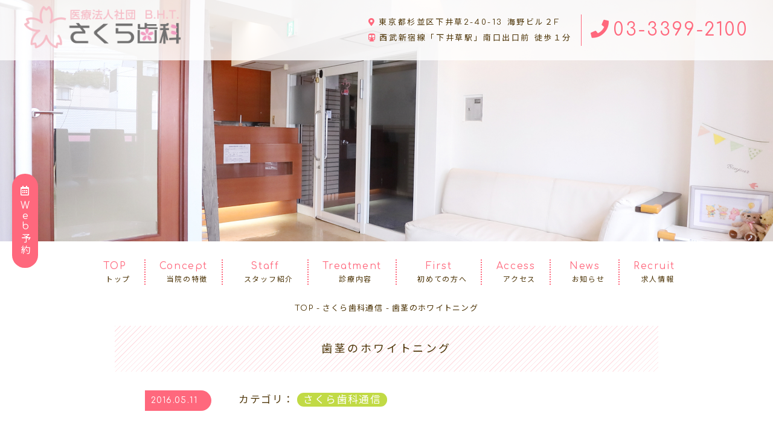

--- FILE ---
content_type: text/html; charset=UTF-8
request_url: https://www.sakura-sika.com/sakura/1634.html
body_size: 12782
content:
<!doctype html>
<html lang="ja"><!-- InstanceBegin template="/Templates/sub.dwt" codeOutsideHTMLIsLocked="false" -->
<head>
<!-- Google Tag Manager -->
<script>(function(w,d,s,l,i){w[l]=w[l]||[];w[l].push({'gtm.start':
new Date().getTime(),event:'gtm.js'});var f=d.getElementsByTagName(s)[0],
j=d.createElement(s),dl=l!='dataLayer'?'&l='+l:'';j.async=true;j.src=
'https://www.googletagmanager.com/gtm.js?id='+i+dl;f.parentNode.insertBefore(j,f);
})(window,document,'script','dataLayer','GTM-MCJGMH4');</script>
<!-- End Google Tag Manager -->
<meta charset="UTF-8">
	
<meta charset="UTF-8">
	
<meta charset="UTF-8">
        
	
<meta name="viewport"  content="width=device-width, initial-scale=1">
<!-- InstanceBeginEditable name="doctitle" -->
<title>医院ブログ| 【さくら歯科】下井草の痛くない歯医者・歯科</title>
<meta name="keywords" content="歯科医院,下井草駅,むし歯,歯周病治療,矯正歯科治療,インプラント治療,セラミック,審美歯科治療" />
<!-- InstanceEndEditable -->
<meta name="description" content="杉並区「下井草駅」徒歩１分。杉並区にお住まいの方々から、下井草駅を使うオフィスワーカーまで、様々な方々にご来院いただいております。">
<!-- OGP -->
<meta property="og:type" content="article">
<meta property="og:description" content="杉並区「下井草駅」徒歩１分。杉並区にお住まいの方々から、下井草駅を使うオフィスワーカーまで、様々な方々にご来院いただいております。">
<meta property="og:title" content="さくら歯科　下井草駅南口1分">
<meta property="og:url" content="https://www.sakura-sika.com">
<meta property="og:image" content="">
<meta property="og:site_name" content="さくら歯科　下井草駅南口1分">
<meta property="og:locale" content="ja_JP">
<!-- /OGP -->

<link rel="shortcut icon" href="https://www.sakura-sika.com/favicon.ico" type="image/vnd.microsoft.icon">
<link rel="icon" href="https://www.sakura-sika.com/favicon.ico" type="image/vnd.microsoft.icon">

<link rel="stylesheet" href="https://www.sakura-sika.com/css/reset.css">
<link rel="stylesheet" href="https://www.sakura-sika.com/css/style.css">
<link rel="stylesheet" href="https://www.sakura-sika.com/css/style_sp.css">
<link href="https://fonts.googleapis.com/css?family=Comfortaa|Noto+Sans+JP" rel="stylesheet">
<link rel="stylesheet" href="https://use.fontawesome.com/releases/v5.8.1/css/all.css" integrity="sha384-50oBUHEmvpQ+1lW4y57PTFmhCaXp0ML5d60M1M7uH2+nqUivzIebhndOJK28anvf" crossorigin="anonymous">

<script src="https://code.jquery.com/jquery-3.3.1.js"></script>
<script src="../js/smooth.js"></script>
<!-- InstanceBeginEditable name="head" -->
<!-- InstanceEndEditable -->
<!-- Global site tag (gtag.js) - Google Analytics -->
<script async src="https://www.googletagmanager.com/gtag/js?id=UA-132468840-6"></script>
<script>
  window.dataLayer = window.dataLayer || [];
  function gtag(){dataLayer.push(arguments);}
  gtag('js', new Date());

  gtag('config', 'UA-132468840-6');
  gtag('config', 'AW-758568833');
</script>
	
<script async src="https://s.yimg.jp/images/listing/tool/cv/ytag.js"></script>
<script>
window.yjDataLayer = window.yjDataLayer || [];
function ytag() { yjDataLayer.push(arguments); }
ytag({"type":"ycl_cookie"});
</script>
<meta name="google-site-verification" content="mAQ5Nbuo0YMy7HYtQPrSZNt_9xwdFiRX9p5Ie682194" />
	
<style>
	@media screen and (max-width: 599px) {
		.sub .block .photo {
			height: 210px;
		}	
	}
</style>

</head>

<body id="sub">
<!-- Google Tag Manager (noscript) -->
<noscript><iframe src="https://www.googletagmanager.com/ns.html?id=GTM-MCJGMH4"
height="0" width="0" style="display:none;visibility:hidden"></iframe></noscript>
<!-- End Google Tag Manager (noscript) -->
<header>
	<p class="logo"><a href="https://www.sakura-sika.com"><img src="https://www.sakura-sika.com/img/common/logo.png" alt="医療法人社団 B.H.T. さくら歯科" width="260"></a></p>
	<div class="info">
	<div class="access">
		<p><i class="fas fa-map-marker-alt"></i>東京都杉並区下井草2-40-13 海野ビル２F</p>
		<p><i class="fas fa-subway"></i>西武新宿線「下井草駅」南口出口前 徒歩１分</p>
	</div><!-- /access -->
	<p class="tel"><a href="tel:03-3399-2100"><i class="fas fa-phone"></i>03-3399-2100</a></p>
	</div><!-- /info -->
</header>
<!-- InstanceBeginEditable name="mv_img" -->
<div class="mv_sub"><img src="https://www.sakura-sika.com/img/top/mv_img04.jpg" alt=""></div>
<!-- /mv -->
<!-- InstanceEndEditable -->
<nav>
<input type="checkbox" id="gnav"><label for="gnav" class="sp"></label>
	<ul>
		<li><a href="https://www.sakura-sika.com/"><span>TOP</span>トップ</a></li>
		<li><a href="https://www.sakura-sika.com/features/index.html"><span>Concept</span>当院の特徴</a></li>
		<li><a href="https://www.sakura-sika.com/dr/index.html"><span>Staff</span>スタッフ紹介</a></li>
		<li><a href="https://www.sakura-sika.com/treatment/index.html"><span>Treatment</span>診療内容</a></li>
		<li><a href="https://www.sakura-sika.com/beginners_guide/index.html"><span>First</span>初めての方へ</a></li>
		<li><a href="https://www.sakura-sika.com/access/index.html"><span>Access</span>アクセス</a></li>
		<li><a href="https://www.sakura-sika.com/category/information"><span>News</span>お知らせ</a></li>
		<li><a href="https://www.sakura-sika.com/recruit/index.html"><span>Recruit</span>求人情報</a></li>
	</ul>
</nav>

<!-- /ぱんくず -->
<!-- InstanceBeginEditable name="main" -->
<ul class="breadcrumb">
     <!-- Breadcrumb NavXT 7.1.0 -->
<li><a property="item" typeof="WebPage" title="Go to 【さくら歯科】下井草の痛みに配慮した歯医者・歯科." href="https://www.sakura-sika.com" class="home" ><span property="name">TOP</span></a><meta property="position" content="1"></li><li><a property="item" typeof="WebPage" title="Go to the さくら歯科通信 category archives." href="https://www.sakura-sika.com/category/sakura" class="taxonomy category" ><span property="name">さくら歯科通信</span></a><meta property="position" content="2"></li><li class="post post-post current-item">歯茎のホワイトニング</li></ul>
<!-- /ぱんくず -->

<main class="sub">


			
				<div id="post-1634" class="post-1634 post type-post status-publish format-standard has-post-thumbnail hentry category-sakura">
					<h1 class="entry-title single">歯茎のホワイトニング</h1>
					<div class="h2_area nopl">

					

					

					<div class="entry-content">
						<div class="content information single-content">
						<span class="time">2016.05.11</span>
						<span class="cate-list">カテゴリ：<a href="https://www.sakura-sika.com/category/sakura" rel="category tag">さくら歯科通信</a></span>
						<p>杉並区下井草の顕微鏡歯科・予防歯科・未来型歯科：さくら歯科の吉村です。</p>
<p>今回は歯茎のホワイトニングについて、お話し致します。</p>
<p>術前<br />
<img decoding="async" src="https://sakura-sika.com/wp/wp-content/uploads/2016/05/795316b92fc766b0181f6fef074f03fa-320x320.png" alt="図1" width="320" height="320" class="alignnone size-medium wp-image-1635" srcset="https://www.sakura-sika.com/wp/wp-content/uploads/2016/05/795316b92fc766b0181f6fef074f03fa-320x320.png 320w, https://www.sakura-sika.com/wp/wp-content/uploads/2016/05/795316b92fc766b0181f6fef074f03fa-150x150.png 150w, https://www.sakura-sika.com/wp/wp-content/uploads/2016/05/795316b92fc766b0181f6fef074f03fa-1024x1024.png 1024w, https://www.sakura-sika.com/wp/wp-content/uploads/2016/05/795316b92fc766b0181f6fef074f03fa-300x300.png 300w, https://www.sakura-sika.com/wp/wp-content/uploads/2016/05/795316b92fc766b0181f6fef074f03fa-190x190.png 190w" sizes="(max-width: 320px) 100vw, 320px" /></p>
<p>術後<br />
<img decoding="async" loading="lazy" src="https://sakura-sika.com/wp/wp-content/uploads/2016/05/2b530e80c7d0de90885e285c5d798063-320x320.png" alt="図2" width="320" height="320" class="alignnone size-medium wp-image-1636" srcset="https://www.sakura-sika.com/wp/wp-content/uploads/2016/05/2b530e80c7d0de90885e285c5d798063-320x320.png 320w, https://www.sakura-sika.com/wp/wp-content/uploads/2016/05/2b530e80c7d0de90885e285c5d798063-150x150.png 150w, https://www.sakura-sika.com/wp/wp-content/uploads/2016/05/2b530e80c7d0de90885e285c5d798063-1024x1024.png 1024w, https://www.sakura-sika.com/wp/wp-content/uploads/2016/05/2b530e80c7d0de90885e285c5d798063-300x300.png 300w, https://www.sakura-sika.com/wp/wp-content/uploads/2016/05/2b530e80c7d0de90885e285c5d798063-190x190.png 190w" sizes="(max-width: 320px) 100vw, 320px" /></p>
<p>　笑顔が素敵な人は、歯だけでなく歯茎も魅力的です。しかし、人によっては歯茎が黒くなってしまう方もいらっしゃいます。<br />
　歯茎の黒ずみの原因は、メラニンによるもの、金属による着食がありますが、今回は、メラニンによるものに対しての治療方法をお伝えします。</p>
<p>大きく分けて3種類あります。<br />
レーザーによる方法<br />
麻酔をかけて、歯茎を削る方法<br />
薬剤を使用する方法</p>
<p>当院では、薬剤を使用する方法を用いて、良好な結果を得られております。この方法の特長は<br />
・特別な機械がいらないので、安価ですむこと<br />
・歯茎を削らなくても効果が得られること<br />
・痛みもほとんどなく、施術時間も短いこと<br />
が上げられます。</p>
<p>写真：歯医者さんを知ろう！！　クインテッセンス出版より改変</p>
												</div>
					</div><!-- .entry-content -->
					

					
					<p class="clear"></p>

					<div class="content information">

						<div id="nav-below" class="navigation">
							<div style="align: center;"><a href="https://www.sakura-sika.com/information/1630.html" rel="prev"><span class="meta-nav"><<</span> 改装をしました。</a> | <a href="https://www.sakura-sika.com/sakura/1674.html" rel="next">神経のない歯のホワイトニング <span class="meta-nav">>></span></a></div>
						</div><!-- #nav-below -->
					</div>
					
				</div>

				</div><!-- #post-## -->

				
				

				



</main>

<footer>
  <p class="logo"><img src="https://www.sakura-sika.com/img/common/logo.png" alt="医療法人社団 B.H.T. さくら歯科" width="280"></p>
	<section>
	<div class="hour">
		<table>
		<tr><th> </th><th>月</th><th>火</th><th>水</th><th>木</th><th>金</th><th>土</th><th>日</th><th>祝</th></tr>
		<tr><td>9:00〜13:00<br>14:00〜18:00</td><td>●</td><td>●</td><td>●</td><td>-</td><td>●</td><td>●</td><td>-</td><td>-</td></tr>
		</table>
		<p>※祝祭日のある週は、木曜日は診療</p>
	</div><!-- /hour -->
	
	<div class="info">
	<p class="tel"><a href="tel:03-3399-2100"><i class="fas fa-phone"></i>03-3399-2100</a><!--<span class="tel-note">※2025年2月より当院ではAI電話での対応になりました</span>--></p>
	<div class="access">
		<p><i class="fas fa-map-marker-alt"></i>東京都杉並区下井草2-40-13 海野ビル２F</p>
		<p><i class="fas fa-subway"></i>西武新宿線「下井草駅」南口出口前 徒歩１分</p>
	</div><!-- /access -->
	<p class="btn"><a href="https://goo.gl/maps/RwLoqBho4J8fhYW66" target="_blank">詳しい地図を見る</a></p>
	</div><!-- /info -->
	</section>
	
	<p class="copy">© 2019 Sakura Dental Clinic.</p>
	
	<div class="map">
	<iframe src="https://www.google.com/maps/embed?pb=!1m18!1m12!1m3!1d3239.106713292868!2d139.6224503155421!3d35.72359398018451!2m3!1f0!2f0!3f0!3m2!1i1024!2i768!4f5.1!3m3!1m2!1s0x6018edc3d64254d1%3A0xf2a53a5865dc07ae!2z44GV44GP44KJ5q2v56eR!5e0!3m2!1sja!2sjp!4v1558592924979!5m2!1sja!2sjp" width="100%" height="450" frameborder="0" style="border:0" allowfullscreen></iframe>
	</div><!-- /map -->
</footer>

<p class="pagetop"><a href="#"><i class="fas fa-chevron-up"></i></a></p>

<ul class="fix_menu">
	<li class="sp"><a href="tel:03-3399-2100"><i class="fas fa-phone"></i>TEL</a><!--<span class="tel-note">※2025年2月より当院ではAI電話での対応になりました</span>--></li>
	<li><a href="https://www.sakura-sika.com/reservation.html"><i class="far fa-calendar-alt"></i><span>Web</span>予約</a></li>
	<li class="sp"><a href="index.html"><i class="fas fa-map"></i>アクセス</a></li>
</ul>

</body>
<!-- InstanceEnd --></html>

--- FILE ---
content_type: text/css
request_url: https://www.sakura-sika.com/css/style.css
body_size: 29290
content:
@charset "UTF-8";
/* CSS Document */

html{font-size: 62.5%;
	font-family:'Comfortaa','Noto Sans JP', "游ゴシック体", YuGothic, "YuGothic M", "Hiragino Kaku Gothic ProN", "Hiragino Kaku Gothic Pro", "メイリオ", sans-serif;
	padding: 0;
	margin: 0;}

body{font-size:1em;
	color:#4e3508;
}

section,.content{
	width:900px;
	margin: 0 auto;}

main{display: block;}

a{color:#4e3508; 
	transition-duration: .3s;}

.sp{display: none;}

/*------

茶色:#4e3508;
ピンク：#ff687d;
黄緑:#c1da45;

------*/

.btn a{
	display: inline-block;
	min-width: 250px;
	font-size: 1.4rem;
	text-align: center;
	letter-spacing: 0.2em;
	background:#ff687d;
	border-radius: 100px;
	color: #fff;
	position: relative;
	padding:15px 20px;
	box-sizing: border-box;}

.btn a:before{
	content: "\f138";
	font-family: "Font Awesome 5 Free";
	font-weight: bold;
	position: absolute;
	top: 50%;
	left: 20px;
	transform: translateY(-50%);}

.btn a:hover{background: #4e3508;}


/*  header-------------------------------------*/
header{
	position: absolute;
	top: 0;
	left: 0;
	width: 100%;
	padding: 10px 40px;
	background: rgba(255,255,255,.8);
	display: flex;
	justify-content: space-between;
	z-index: 2;}

header .info{
	min-height: 80px;
	display: flex;
	align-items: center;}

header .info .access,
header .info .tel{display: inline-block;vertical-align: middle;}

header .info .access{
	font-size: 1.3em;
	line-height: 2;
	letter-spacing: 0.2em;
	padding-right: 15px;
	margin-right: 15px;
	border-right: 1px solid #ff687d;}
.info i{
	color: #ff687d;
	margin-right: 5px;
	transition-duration: .3s;}

.info .tel a{
	font-size: 3rem;
	color: #ff687d;
	letter-spacing: 0.1em;}

.info .tel a:hover{color:#4e3508;}
.info .tel a:hover i{color:#4e3508;}

/*  mv-------------------------------------*/
.mv{
	width: 100%;
	height: 660px;
	overflow: hidden;
	margin-bottom: 35px;
	position: relative;
	z-index: 0;}

.mv ul img{
	width: 100%;
	height: 100%;
	object-fit: cover;}

.mv_txt{
	position: absolute;
	right: 0;
	bottom: 10px;
	z-index: 1001;}

/*  nav-------------------------------------*/
nav{text-align: center;}
nav ul{
	width: 1000px;
	margin: auto;
	display: flex;
	justify-content: center;}

nav ul li{
	flex-grow: 1;
	display: inline-block;
	vertical-align: middle;
	font-size: 1.2em;
	letter-spacing: 0.14em;}

nav ul li:not(:last-child){border-right: 2px dotted #ff687d;}

nav ul li span{
	display: block;
	color: #ff687d;
	font-size: 1.3em;
	letter-spacing: 0.1em;
	margin-bottom: 3px;
	transition-duration: .3s;}

nav ul li a{
	display: block;
	padding: 1px 20px;}

nav ul li a:hover,
nav ul li a:hover span{color: #c1da45;}

nav input{display: none;}

/*  top-------------------------------------------------------------------------------------------------------*/
/*  info-------------------------------------*/
.top .info_box{
	display: flex;
	justify-content: space-between;
	padding: 80px 0;}
.top .info_box > div{width: calc(50% - 20px);}

.top .info_box h3{
	font-size: 1.8em;
	letter-spacing: 0.14em;
	margin-bottom: 20px;}
.top .info_box h3 i{
	color: #ff687d;
	margin-right: 3px;}

.hour table{
	color: #ff687d;
	font-size: 1.4rem;
	letter-spacing: 0.1em;
	background: #fff0f2;
	border-radius: 4px;}

.hour table th,
.hour table td{
	text-align: center;
	vertical-align: middle;
	padding: 10px;
	white-space: nowrap;}

.hour table td:first-child{line-height: 2;}

.hour table tr:first-child{border-bottom: 1px solid #fff;}
.hour table th:first-child,
.hour table td:first-child{border-right: 1px solid #fff;}

.hour table + p{
	margin-top: 10px; 
	font-size: 1.4rem;
	letter-spacing: 0.1em;}

.top .news_list{position: relative;}
.top .news_list ul{
	font-size: 1.4em;
	letter-spacing: 0.14em;
	margin-bottom: 20px;}

.top .news_list ul li{margin-bottom: 10px;}
.top .news_list ul li a{color:#ff687d;}

.top .news_list ul:not([class]) li a{
	display: block;
	overflow: hidden;
	width: 100%;
	white-space: nowrap;
	text-overflow: ellipsis;
}

.top .news_list ul li a:hover{color: #4e3508;}

.top .news_list ul span{
	display: inline-block;
	color: #fff;
	min-width: 110px;
	background:#ff687d;
	padding:3px 10px;
	border-radius: 0 50px 50px 0;
	margin-right: 10px;}

.top .news_list .readmore{
	position: absolute;
	top: 0;
	right: 0;}
.top .news_list .readmore a{
	font-size: 1.2em;
	letter-spacing: 0.14em;
	color:#ff687d;}
.top .news_list .readmore i{margin-right: 3px;}

.top .news_list .readmore a:hover{color:#4e3508;}

.top .news_list .other_cate li{
	width: calc(50% - 10px);
	display: inline-block;}
.top .news_list .other_cate li:first-child{margin-right: 13px;}

.top .news_list .other_cate li a{
	display: block;
	color: #fff;
	background: #c1da45;
	border-radius: 100px;
	text-align: center;
	padding: 10px;}

/*  concept-------------------------------------*/

.top .concept{
	position: relative;
	margin-bottom:80px;}

.top .concept > section{text-align: right;}

.top .concept .concept_box{
	position: relative;
	width: 70%;
	margin-left: auto;
	text-align: left;
	background: #fff;
	padding: 40px 0px 40px 60px;
	z-index: 2;}

.top .concept .concept_box .catch:before{
	display: inline-block;
	content: "";
	width: 72px;
	height:80.5px;
	background: url(../img/top/bg_ill01.png)no-repeat;
	background-size: 100%;
	position: absolute;
	right: 10px;
	top: 20px;}

.top .concept .catch{
	font-size: 3.2em;
	font-weight: bold;
	line-height: 1.75;
	letter-spacing: 0.2em;
	margin-bottom: 30px;
	color: #ff687d;
	position: relative;}

.top .concept .catch + p{
	text-align: justify;
	letter-spacing: 0.1em;
	line-height: 2;
	font-size: 1.4em;}

.top .concept_bg.para{
	width: 40%;
	height:550px;
	position: absolute !important;
	left: 0;
	top: 50%;
	transform: translateY(-50%);
	border-radius: 0 4px 4px 0;
	z-index: 0;
}

.top .concept_img{
	height: 500px;
	border-radius: 4px;
	margin-bottom: 60px;}


.top .concept_img_wrap{
	width: 900px;
	margin: auto;
	position: relative;
	z-index: 3;}
.top .concept_img_wrap:before,
.top .concept_img_wrap:after{
	display: inline-block;
	content: "";
	position: absolute;
	z-index: 3;}


.top .concept_img_wrap:before{
	width: 79px;
	height:101px;
	background: url(../img/top/bg_ill02.png)no-repeat;
	background-size: 100%;
	right: -10px;
	top: -20px;}
.top .concept_img_wrap:after{
	width: 73px;
	height:88.5px;
	background: url(../img/top/bg_ill03.png)no-repeat;
	background-size: 100%;
	left: -10px;
	bottom: -20px;}

.top .feature{
	background: linear-gradient(to bottom,#fff 20%,#c1da45 20%);
	padding-bottom: 60px;}
.top .feature_in{
	display: flex;
	flex-wrap: wrap;
	justify-content: space-around;
	margin-bottom: 20px;}
.top .feature_box{
	width: calc(100%/3 - 60px);
	text-align: center;
	margin-bottom: 20px;
}
.top .feature_box .img{
	width: 100%;
	height: 220px;
	border-radius: 4px;
	overflow: hidden;
	line-height: 0;
	margin-bottom: 10px;}
.top .feature_box img{
	width: 100%;
	height: 100%;
	object-fit: cover;}

.top .feature_box .txt{
	font-size: 1.8em;
	letter-spacing: 0.1em;
	white-space: nowrap;
	color: #fff;
	background: #c1da45;
}

.top .feature_txt{
	display: flex;
	justify-content: space-between;
	align-items: center;
}
.top .feature_txt > p:not([class]){
	font-size: 1.4em;
	color:#fff;
	line-height: 2;
	letter-spacing: 0.1em;
	text-align: justify;}

.top .feature_txt .btn{margin-left: 90px;}

.top .feature_txt .btn a{
	color: #ff687d;
	background: #fff;}

.top .feature_txt .btn a:hover{
	color: #fff;
	background: #4e3508;}

/*  treatment-------------------------------------*/

.top .treatment{padding: 80px 0;}

.treatment ul{
	display: flex;
	flex-wrap: wrap;
	justify-content: space-between;
	padding: 0 90px;
	margin-bottom: 30px;}

.treatment ul li{
	width: 140px;
	display: flex;
	flex-wrap: wrap;
	align-items: center;
	justify-content: center;
	margin: 20px;}

.treatment ul li a{
	display: block;
	width: 100%;
	padding: 20px 0 30px;
	background: #ff687d;
	border-radius: 4px;
	color: #fff;
	font-size: 1.4em;
	letter-spacing: 0.1em;
	text-align: center;}

.treatment ul li a img{
	display: block;
	margin: auto;}

.top .treatment .btn{text-align: center;}
.top .treatment .btn a{
	background: #fff;
	color: #ff687d;
	border: 3px solid #ff687d;}
.top .treatment .btn a:hover{
	color: #fff;
	background: #4e3508;
	border-color: #4e3508;}

.top h2{
	text-align: center;
	background: repeating-linear-gradient(-45deg,rgba(255,255,255,0),rgba(255,255,255,0) 5px,#ffe1e5 5px,#ffe1e5 6px);
	letter-spacing: 0.2em;
	font-size: 1.8rem;
	font-weight: normal;
	padding: 20px;
	margin-bottom: 30px;}

.top h2 span{
	display: block;
	color: #ff687d;
	font-size: 4rem;
	letter-spacing: 0.2em;}

/*  first-------------------------------------*/
.top .first{
	background:#fff7f8;
	padding: 40px 0px;}

.top .first section{
	padding: 0 120px;
	margin-bottom: 30px;}

.top .first section h3{
	background: #fff;
	text-align: center;
	font-size: 1.8em;
	font-weight: normal;
	letter-spacing: 0.1em;
	color:#ff687d;
	padding: 10px;
	margin-bottom: 40px;}

.top .first ul li{
	counter-increment: first;
	font-size: 1.6em;
	letter-spacing: 0.1em;
	color: #ff687d;
	display: flex;
	align-items: center;
	padding-bottom: 10px;
	margin-bottom: 10px;}

.top .first ul li:not(:last-child){border-bottom: 1px solid #ff687d;}

.top .first ul li:before{
	content: counter(first);
	display: inline-block;
	width: 50px;
	height: 50px;
	text-align: center;
	background:#ff687d;
	border-radius: 50px;
	color: #fff;
	font-size: 2.6rem;
	line-height: 1;
	letter-spacing: normal;
	padding: 13px 0 13px 14px;
	box-sizing: border-box;
	margin-right: 30px;}

.top .first ul li img{
	display: block;
	margin-left: auto;
	border-radius: 4px;}

.fee{
	width: 800px;
	border-radius: 4px;
	margin: auto;
	background: #ffa1ae;
	color: #fff;
	padding: 30px;
	display: flex;
	align-items: center;
	position: relative;}

.fee.reduction{
	width: 800px;
	border-radius: 4px;
	margin: auto;
	background: #ffa1ae;
	color: #fff;
	padding: 30px;
	display: block;
	align-items: center;
	position: relative;
	margin-bottom: 3vw;}

.fee.reduction h3 {
    padding: 10px;
}


.fee.reserve{
	width: 800px;
	border-radius: 4px;
	margin: auto;
	background: #c3d85e;
	color: #fff;
	padding: 30px;
	display: block;
	align-items: center;
	position: relative;
	margin-bottom: 3vw;}

.fee.reserve h3 {
    padding: 10px;
}


.fee:before,.fee:after{
	content: "";
	display: block;
	position: absolute;}

.fee:before{
	background: url(../img/top/bg_ill04.png) no-repeat;
	background-size: 100%;
	width: 50px;
	height: 50px;
	top: -10px;
	left: 3px;}
.fee:after{
	background: url(../img/top/bg_ill05.png) no-repeat;
	background-size: 100%;
	width: 27.5px;
	height: 27.5px;
	bottom: -5px;
	right: 10px;}

.fee h3{
	font-size: 1.8em;
	letter-spacing: 0.1em;
	font-weight: normal;
	border: 1px solid #fff;
	padding: 50px;
	margin-right: 50px;}

.fee p{
	font-size: 1.4em;
	letter-spacing: 0.1em;
	line-height: 2;
	padding-top: 15px;
}

.fee p span{font-size: 0.9em;}

.top .first .btn{
	margin-top: 40px;
	text-align: center;}

/*  footer-------------------------------------*/

footer{padding-top: 50px;}

footer .logo{text-align: center;}

footer section{
	padding: 50px;
	display: flex;
	justify-content: center;}

footer section > div{flex-basis: 50%;}

footer section .info{padding-left:50px;}

footer section .info .access p{
	font-size: 1.4em;
	letter-spacing: 0.1em;
	line-height: 2;}

footer section .access{margin-bottom: 15px;}

.copy{
	font-size: 1.2em;
	letter-spacing: 0.1em;
	text-align: center;
	background:#c1da45;
	color: #fff;
	padding: 5px;}

.pagetop{
	position: fixed;
	right: 0;
	bottom: 50px;
	z-index: 100;}
.pagetop a{
	font-size: 2.4em;
	background: #fff;
	color:#ff687d;
	border:solid #ff687d;
	border-width: 2px 0 2px 2px;
	border-radius: 50px 0 0 50px;
	padding: 10px 10px 10px 20px;}

.pagetop a:hover{color: #4e3508;}

.fix_menu{
	position: fixed;
	top:40vh;
	left: 10px;
	z-index: 2;
}
.fix_menu a{
	display: block;
	background:#ff687d;
	border-radius: 100px;
	color: #fff;
	font-size: 1.6em;
	letter-spacing: 0.2em;
	writing-mode:vertical-lr;
	text-orientation: upright;
	padding: 40px 10px 20px 10px;}

.fix_menu a span{
	letter-spacing: -0.05em;
	vertical-align: 1px;
	margin-bottom: 2px;}

.fix_menu a i{margin-bottom: 5px;}

.fix_menu a:hover{background:#c1da45;}


/*  sub-------------------------------------------------------------------------------------------------------*/

.mv_sub{
	height: 400px;
	overflow: hidden;
	margin-bottom: 30px;}

.mv_sub img{
	width: 100%;
	height: 100%;
	object-fit: cover;}

.breadcrumb{
	margin: 30px 0 20px;
	text-align: center;}

.breadcrumb li{
	font-size: 1.3em;
	letter-spacing: 0.1em;
	display: inline-block;
	vertical-align: middle;}

.breadcrumb li:not(:last-child):after{
	content: "-";
	letter-spacing: 0;
	margin: 0 5px;}

#sub h1{
	text-align: center;
	background: repeating-linear-gradient(-45deg,rgba(255,255,255,0),rgba(255,255,255,0) 5px,#ffe1e5 5px,#ffe1e5 6px);
	letter-spacing: 0.2em;
	font-size: 1.8rem;
	font-weight: normal;
	padding: 20px;
	margin-bottom: 30px;}

#sub h1 span{
	display: block;
	color: #ff687d;
	font-size: 4rem;
	letter-spacing: 0.2em;}

#sub main{
	width: 900px;
	margin:0 auto 80px;
	font-size: 1.4em;
	letter-spacing: 0.1em;
	text-align: justify;
	line-height: 2;}

.sub h2{
	padding: 5px 20px;
	font-size: 1.45em;
	letter-spacing: 0.15em;
	color: #fff;
	background: repeating-linear-gradient(-45deg,#ff687d,#ff687d 4px,#ff7386 4px,#ff7386 8px);
	border-radius: 4px;
	margin: 60px 0 20px;}

.sub h3{
	font-size: 1.45em;
	color: #c1da45;
	letter-spacing: 0.01em;
	line-height: 1.8;
	border-bottom: 2px dotted;
	margin: 20px 0;}

.sub h4{
	color:#ff687d;
	font-size: 1.1em;
	letter-spacing: 0.1em;
	line-height: 1.6;
	position: relative;
	padding-left: 20px;
	margin-top: 30px;
	margin-bottom: 10px;}

.sub h4:before{
	content: "";
	display: block;
	width: 6px;
	height: 100%;
	background:#c1da45;
	border-radius: 50px;
	position: absolute;
	top: 0;
	left: 0;
}

.sub h5{
	font-size: 1.28em;
	letter-spacing: 0.1em;
	color:#ff687d;
	margin-top: 20px;
	margin-bottom: 20px;}

.sub p{margin-bottom: 30px;}

.sub table{margin-bottom: 40px;
border-collapse:collapse;}
.sub table th,
.sub table td{
	padding: 10px 15px;
	vertical-align: middle;
border: solid 1px}

.sub table:not([class]){
	background:#f8faed;
	color: #4e3408;
    width: 900px;
}

.sub table:not([class]) tr:not(:last-of-type){border-bottom: 1px solid;}


.sub table:not([class]) th {
border: 1px solid;
background-color: #c1da45;
    width: 236px;
    
}

/*  doctor-------------------------------------*/

.doctor .name{
	font-size: 1.57em;
	font-weight: bold;
	text-align: center;
	margin-bottom: 10px;}
.doctor .img{
	text-align: center;
	margin-bottom: 40px;}

.doctor_profile{
	display: flex;
	flex-wrap: wrap;
	justify-content: space-between;}

.doctor_profile .profile_box{
	flex-basis: calc(50% - 10px);
	background: #f8faed;
	border-radius: 4px;
	padding: 30px;
	margin-bottom: 30px;}

.doctor_profile .profile_box h3{
	font-size: 1.28em;
	text-align: center;
	margin-top: 0;
	border-bottom: none;}

.doctor_profile .profile_box table,
.doctor_profile .profile_box ul{
	text-align: left;
	font-size: 0.9em;
	margin-bottom: 10px;}

.doctor_profile .profile_box table th,
.doctor_profile .profile_box table td{
	vertical-align: top;
	padding: 0;}
.doctor_profile .profile_box table th{padding-right: 1em;}

.doctor_profile .profile_box:first-of-type table th{white-space: nowrap;}

.doctor_profile .date{
	font-size: 0.85em;
	text-align: right;}

.t_l{text-align: left;}
.t_c{text-align: center;}
.t_r{text-align: right;}

.mb10{margin-bottom: 10px;}
.mb20{margin-bottom: 20px;}
.mb30{margin-bottom: 30px;}
.mb40{margin-bottom: 40px;}

.sub .block{
	display:flex;
	justify-content: space-between;
	margin-bottom: 20px;}

.sub .block > *:first-of-type{margin-right: 40px;}

.sub .block .txt{flex-grow: 1;}
.sub .block .txt p{
	text-align: justify;
	line-height: 1.8;
	letter-spacing: 0.06em;}

.sub .block .txt p + h3,
.sub .block .txt p + h4{margin-top: 40px;}
.sub .block .txt p + p{margin-top: 1em;}

.sub .block .photo{flex-grow: 0;}
.sub .block .photo p{
	border-radius: 4px;
	line-height: 0;
	overflow: hidden;
	margin-bottom: 10px;}

.dr_y th{
	border: none!important;
}
.dr_y td{
	border: none!important;
}
/*  Clearfix-------------------------------------*/
.clearfix:after {
  content: "";
  clear: both;
  display: block;
}



/*  0422追加分-------------------------------------*/

.box001{
    border: dotted 3px #ff687d;
    width: 100%;
    padding: 10px;
    margin-bottom: 10px;
}
.box001 p{
    margin-bottom: 0; 
}

#sub .page_list{
	width:100%;
	font-size:14px;
}
#sub .page_list ul{
	width:100%;
	height:auto;
	overflow:hidden;
	margin:0 auto 40px auto;
	padding:0 10px 0 10px;
	box-sizing:border-box;
}
#sub .page_list ul li{
	float:left;
	margin:0 0 0 10px;
	list-style:none;
}
#sub .page_list ul li:before{
	content:"\f103";
	font-family: "Font Awesome 5 free";
	font-weight:bold;
	color:#FFA069;
}
#sub .page_list ul li a{
	padding:0 20px 20px 5px;
	text-decoration:none;
	color:#ff687d;
}
#sub .page_list ul li a:hover{
	color:#c1da45;
}


#sub .treatment ul li a{
	display: block;
	width: 100%;
	padding: 20px 0 30px;
	background: #ff687d;
	border-radius: 4px;
	color: #fff;
	font-size: 14px;
	letter-spacing: 0.1em;
	text-align: center;}



.sub .feature_in{
	display: flex;
	flex-wrap: wrap;
	justify-content: space-around;
	margin-bottom: 20px;}
.sub .feature_box{
	width: calc(100%/3 - 60px);
	text-align: center;
	margin-bottom: 20px;
}
.sub .feature_box .img{
	width: 100%;
	height: 220px;
	border-radius: 4px;
	overflow: hidden;
	line-height: 0;
	margin-bottom: 10px;}
.sub .feature_box img{
	width: 100%;
	height: 100%;
	object-fit: cover;}

.sub .feature_box .txt{
	font-size: 15px;
	letter-spacing: 0.1em;
	white-space: nowrap;
	color: #fff;
	background: #c1da45;
}

.sub .feature_txt{
	display: flex;
	justify-content: space-between;
	align-items: center;
}
.sub .feature_txt > p:not([class]){
	font-size: 1.4em;
	color:#fff;
	line-height: 2;
	letter-spacing: 0.1em;
	text-align: justify;}

.sub p strong.under {background: linear-gradient(transparent 66%, #FFD9DE 50%); color: #4e3508;}

.box002{
    border: dotted 3px #ff687d;
    width: 648px;
    padding: 10px;
    margin-bottom: 10px;
}
.box001 i {
    margin-right: 7px;
    margin-left: 15px;
}

/*0512追加分*/
tbody{border-bottom: 1px solid;}

table.list.dr_y tbody {
border: none;
}

main.sub.doctor .btn {
display: block;
margin: 0 auto 50px auto;
}

a.two_line{	
	padding: 20px 0 18px!important;
	line-height: normal;
}

a.two_line_top{	
	padding: 20px 0 9px!important;
	line-height: normal;
}

p.other_staff{
	float: left;
	margin: 20px;
}
.max001{
    width: 100%;
}

.sub .max001 th {
border: 1px solid;
background-color: #c1da45;
/*    width: 236px;*/
width: 30%;
    
}
.sub .max001 td{
	padding: 10px 15px;
	vertical-align: middle;
border: solid 1px;
background-color: #f8faee;}

.sub .max002 td{
	padding: 10px 15px;
	vertical-align: middle;
border: solid 1px;
background-color: #f8faee;}

.sub .max002 th {
border: 1px solid;
background-color: #c1da45;
    width: 236px;
    
}


/*** アーカイブ ***/

h1.archive, h1.single{
	margin-top: 20px;
}
.content.information{
	width: 800px;
}
.content.information article{
	display: flex;
	justify-content: space-between;
	margin-bottom: 40px;
}
.content.information article .thumb{
	flex-basis: 38%;
	border-radius: 20px;
}
.content.information article .article-content{
	flex-basis: 58%;
	padding: 30px 30px 20px 0px;
	border-bottom: solid 2px #c1da45;
    border-top: solid 2px #c1da45;
}
.article-content span, span.time{
    display: inline-block;
    color: #fff;
    min-width: 110px;
    background: #ff687d;
    padding: 3px 10px;
    border-radius: 0 50px 50px 0;
    margin-bottom: 10px;
}
span.time{
	margin-right: 40px;
}
span.cate-list{
	display: inline-block;
	font-size: 1.2em;
	margin-bottom: 60px;
}
span.cate-list a {
    background: #c1da45;
    color: #fff;
    padding: 2px 10px;
    border-radius: 12px;
    margin-right: 10px;
    margin-left: 5px;
	line-height: 2em;
}
.article-content h2 {
    font-size: 2em;
    color: #ff687d;
    letter-spacing: 0.16em;
    margin-bottom: 10px;
}
.article-content p{
    text-align: justify;
    font-size: 1.4em;
    letter-spacing: 0.1em;
    line-height: 2;
}
.article-content a{
    font-size: 1.4em;
    letter-spacing: 0.1em;
    line-height: 2;
    display: table;
    float: right;
    background: #c1da45;
    color: #fff;
    padding: 0 20px;
    border-radius: 12px;
    margin-top: 10px;
}
.navigation a{
    font-size: 1.4em;
    text-decoration: underline;
}
.single-content p{
	font-size: 1.1em;
	margin-bottom: 2.5em;
	letter-spacing: 0.1em;
}
.single-content img{
	margin: 20px;
}
#nav-below{
	margin-top: 80px;
}

/*** エントリーフォーム ***/

.entry-form table:not([class]){
	width: 100%;
}
.entry-form table input[type="text"], .entry-form table input[type="email"], .entry-form table input[type="tel"], .entry-form table textarea{		
	width: 100%;
	height: 40px;
	border: solid 1px #dddddd;
	box-sizing: border-box;
}
.entry-form table textarea{
	height: 200px;
}
.entry-form table th span{
	color: #e7302a;
}
.entry-form span.weekday span.wpcf7-list-item{
	display: inline-block;
	width: 6em;
}
.entry-form span.time{
	background: none;
	color: #4e3408;
	padding: 0;
}
.entry-form span.time span.wpcf7-list-item{
	display: inline-block;
	width: 8em;
}
.entry-form select{
	width: 100%;
	height: 40px;
}
.entry-form input[type="submit"] {
  border-radius: 0;
  -webkit-box-sizing: content-box;
  -webkit-appearance: button;
  appearance: button;
  border: none;
  box-sizing: border-box;
  cursor: pointer;
}
.entry-form input[type="submit"]::-webkit-search-decoration{
  display: none;
}
.entry-form input[type="submit"]::focus{
  outline-offset: -2px;
}

.entry-form input[type="submit"] {
	display: block;
    min-width: 250px;
    font-size: 1.8rem;
    text-align: center;
    letter-spacing: 0.2em;
    background: #ff687d;
    border-radius: 100px;
    color: #fff;
    position: relative;
    padding: 15px 20px;
    box-sizing: border-box;
    margin: 0 auto;
}

/*ブログ投稿*/
.single-content .alignright{
    display: block;
    margin: 0 0 0 auto;
}

.single-content .aligncenter{
    display: block;
    margin: 0 auto;
}

.skyana001 ul {
  padding: 0;
}

#sub .page_list .skyana001 ul li{
  color: #404040;
  border-left: solid 6px #ff687d;/*左側の線*/
  border-bottom: solid 2px #dadada;/*下に灰色線*/
  background: whitesmoke;
  margin-bottom: 5px;/*下のバーとの余白*/
  line-height: 1.5;
  padding: 0.5em;
  list-style-type: none!important;/*ポチ消す*/
  font-weight: bold;
    margin: none!important;
}


.skyana002 ol {
  counter-reset:number; /*数字をリセット*/
  list-style-type: none!important; /*数字を一旦消す*/
  padding: 0.3em 0.8em;
  border: solid 2px #ff687d;
}
.skyana002 ol li {
  border-bottom: dashed 1px #ff687d;
  position: relative;
  padding: 0.5em 0.5em 0.5em 30px;
  line-height: 1.5em;
}
.skyana002 ol li:before{
  /* 以下数字をつける */
  position: absolute;
  counter-increment: number;
  content: counter(number);
  /*数字のデザイン変える*/
  display:inline-block;
  background: #ff687d;
  color: white;
  font-family: 'Avenir','Arial Black','Arial',sans-serif;
  font-weight:bold;
  font-size: 15px;
  border-radius: 50%;
  left: 0;
  width: 25px;
  height: 25px;
  line-height: 25px;
  text-align: center;
  /*以下 上下中央寄せのため*/
  top: 50%;
  -webkit-transform: translateY(-50%);
  transform: translateY(-50%);
}
.skyana002 ol li:last-of-type {
  border-bottom: none; /*最後のliの線だけ消す*/
}

.box18{
    margin:2em 0;
    position: relative;
    padding: 0.25em 1em;
    border: solid 2px #ff687d;
    border-radius: 3px 0 3px 0;
}
.box18:before,.box18:after
{
    content: '';
    position: absolute;
    width:10px;
    height: 10px;
    border: solid 2px #ff687d;
    border-radius: 50%;
}
.box18:after {
    top:-12px;
    left:-12px;
}
.box18:before {
    bottom:-12px;
    right:-12px;
}
.box18 p {
    margin: 0; 
    padding: 0;
}

/*-----2019/8/28追加-----*/
.top .hour .kakarituke li a {
 display: block;
 color: #fff;
 background: #c1da45;
 border-radius: 100px;
 text-align: center;
 padding: 10px;
 margin-top: 20px;
font-size: 15px;
}

/*-----2019/10/8追加-----*/
.doctor_profile h4.block {
	width: 100%;	
}

/*-----2019/12/23追加-----*/
#css-slider {
	width: 300px;
	height: 200px;
	overflow: hidden;
}
 
.slide-item {
	width: 300px;
	height: 200px;
	float: left;
	position: relative;
}
 
 
.slider-wrapper {
	width: 300%;
	position: relative;
	left: 0;
	will-change: transform;
	animation: slider 10s infinite;
}
.pc-img { display: block; }
.sp-img { display: none; }
.imag-ct{display: flex;
    justify-content: space-around;}

/*box_txt*/
p.box_txt{background: #f5f5f5; padding: 2rem;}
.block .photo p.box_txt{line-height: 2;}

/*strong*/
.sub p strong{font-weight: bold; color: #8D6200;}
 
@keyframes slider {
  0% { transform: translateX(0); }
  33% { transform: translateX(-300px); }
  66% { transform: translateX(-600px); }
  100% { transform: translateX(0); }
}

img.dispo{
	width: 80%;
	display: block;
	margin: 0 auto;
}
.korona_box{
    display: flex;
        flex-wrap: wrap;
    justify-content: flex-start;
        margin-bottom: 15px;
}
.korona_box li{
    flex-basis: 33%;
    font-size: 0.9em;
    text-align: center;
}
.flex_box{
    display: flex;
    flex-wrap: wrap;
}
.item60{
    flex-basis: 60%;
}
.item40{
    flex-basis: 40%;
}
.dentfile img{display: block;margin: 0 auto 100px;width: 800px;}

ul li{
  text-indent:-1em;
  padding-left:1em;
}


table.speed_table{
    width:100%;
    text-align: center;
}
table.speed_table td,table.speed_table  th{
    width:33%;
    
}

.top_bnr img {
margin: 0 auto 50px;
}

.mb_btm_topbnr {margin-bottom:3vw;}

.certificate img{width:280px;}
.hosoku{display:inline-block;}
.hosoku:not(:first-child){margin-left: 20px;}
.hosoku:nth-child(3n+0) + div {margin-left: 0;}
.hosoku img+p{
text-align: center;
    color: #ff6b7e;
    font-size: 14px;
}

.certification img{width:280px; margin-left:100px}
.double{display:inline-block;}
.double img+p{
text-align: center;
    color: #ff6b7e;
    font-size: 14px;
	position: relative;
    left: 30px;
}
.certification{display: flex; justify-content: space-between;}
.certification .double{width: calc(50% - 10px);}


.recruit-pic img{width:335px; margin-left:50px}
.double{display:inline-block;}
.double img+p{
text-align: center;
    color: #4e3508;
    font-size: 14px;
	position: relative;
    left: 0px;
}
.recruit-pic{display: flex; justify-content: space-between;}
.recruit-pic .double{width: calc(50% - 10px);}


.fee.reserve h3 {
    color: #eb647b;
    font-size: 2vw;
}
.fee.reserve p {
	color: black;
    font-size: 12px;
}
.fee.reserve p strong {
	color: #eb647b;
    font-size: 16px;
}
.fee.reserve p span {
    font-size: 14px;
	border-bottom: 1px solid;
}

.youtube_video{	width: 100%; height: 450px;	margin-bottom: 20px; }


.sub .max001 tr.w25 th  {
    width: 18%;
    text-align: center;
}
.sub .max001.new_table td  {
    text-align: right;
    font-weight: bold;
}
.sub .max001.new_table td .f-red {
    color: #ff687d;
}

@media screen and (max-width:768px) {
    .sub .table-wrap {
      overflow-x: scroll;
    }
    .sub table.max001.new_table {
        width: 100%;
        border-collapse: collapse;
        white-space: nowrap;
    }
}

.sub .shourei {
    display: flex;
    flex-wrap: wrap;
    justify-content: space-between;
}

.sub .shourei div {
    width: 48%;
}

.sub .shourei div img {
    width: 100%;
    margin-bottom: 10px;
}

.sub .shourei h4 {
    margin-bottom: 10px;
}

@media screen and (max-width:768px) {
	
.sub .shourei {
    display: block;
}
	
.sub .shourei div {
    width: 100%;
    margin-bottom: 30px;
}
	
.sub .shourei h4 {
    text-align: center;
}
	
.sub .shourei div img {
    width: 100%;
    margin-bottom: 10px;
}	
	

}


/*20240515TOP予約についてのお知らせ*/
.reservation {
    margin: 3rem auto;
    width: 900px;
}

.reservation .box {
    border: 1px solid #4F4F4F;
    padding: 3rem 6rem;
    margin: 1rem;
}

.reservation .box p {
    margin-bottom: 10px;
    font-weight: 600;
    font-size: 17px;
}

.reservation .box p.h-txt {
    font-size: 35px;
    margin-bottom: 20px;
    text-align: center;
}

@media screen and (max-width:768px) {
	.reservation {
		width: 100%;
	}
	
	.reservation .box {
		padding: 3rem 1rem;
	}
	
	.reservation .box p.h-txt {
    	font-size: 25px;
	}
}
.info .tel .tel-note {
    display: block;

}

p.line-p {
			text-align: center;
		}
		img.line {
			display: flex;
			margin: 0 auto;
		}
		
		@media screen and (max-width: 786px) {
			img.line {
				width: 90%;
			}
		}

p.interview_banner {
	text-align: center;
}

p.interview_banner img {
	width: 70%;
	border: 1px solid;
}

@media screen and (max-width:768px) {
	p.interview_banner img {
		width: 100%;
	}
}

/*20250516add youtubeレスポンシブ掲載用*/
.video {
    position: relative;
    width: 100%;
    padding-top: 56.25%; /* 16:9のアスペクト比 */
    height: 0;
}

.video iframe {
    position: absolute;
    top: 0;
    left: 0;
    width: 100%;
    height: 100%;
}




--- FILE ---
content_type: text/css
request_url: https://www.sakura-sika.com/css/style_sp.css
body_size: 9422
content:
@charset "UTF-8";
/* CSS Document */

@media screen and (max-width:599px){
	.pc{display:none;}
	header{padding: 5px 0;}
	header .logo{margin: auto;}
	header .logo img{width: 50vw;}
	
	header .info{display: none;}
	
	nav label{
		padding: 10px;
		background:#ff687d;
		border-radius: 4px;
		position: absolute;
		top: 10px;
		right: 10px;
		z-index: 3000;}
	
	nav label:before{
		display: block;
		content: "\f0c9";
		font-size: 5vw;
		font-family: "Font Awesome 5 free";
		font-weight: bold;
		color: #fff;
		padding: 0 5px}
	
	nav ul{
		overflow: hidden;
		width: 100%;
		flex-wrap: wrap;
		position: fixed;
		top: 0;
		right: -100%;
		bottom: 0;
		background: rgba(255,255,255,0);
		z-index: 2000;
		padding: 15vw;
		transition-duration: .3s;
		transition-timing-function: ease-in;}
	
	nav ul li{
		display: flex;
		flex-wrap: wrap;
		align-items: center;
		justify-content:center;
		width: 50%;}
	nav ul li:not(:last-child){border-right: none;}
	nav ul li a,
	nav ul li a span{color: #fff;}
	
	nav input:checked ~ ul{right: 0;background: #ff687d;}
	nav input:checked ~ label{position: fixed;}
	nav input:checked ~ label:before{
		content: "\f00d";
		animation: label 0.3s;}
	
	.sp{display: inherit;}
	
	section{
		width:100%;
		box-sizing: border-box;}
	
	.mv{height: 400px;}
	.mv .mv_txt img{width: 85vw;}
	
	.top .info_box{
		display: block;
		padding:20px;}
	
	.top .info_box > div{width: 100%;}
	.hour table{width: 100%;}
	
	
	.top .info_box .hour{margin-bottom: 50px;}
	.hour table th, .hour table td{padding: 2px;}
	
	.top .news_list .other_cate li{
		display: block;
		width: 100%;}
	
	
	.top .concept{
		display: flex;
		flex-wrap: wrap;}
	.top .concept_bg.para{
		order: 1;
		position: static !important;
		width: 80vw;
		height: 80vw;
		top: 0;
		transform: none;}
	.top .concept_bg.para > div{width: 100% !important;}	
	
	.top .concept .concept_box{
		background: none;
		width: 100%;
		padding: 20px;}
	.top .concept .concept_box .catch:before{
		width: 15vw;
		height: 17vw;
		top: 0;
		right: 0;}
	.top .concept .catch{transform: translateY(-50px);margin-bottom: 0;}
	.top .concept > section{
		order: 2;
		text-align: left;}
	
	.top .concept_img_wrap{width: 90%;z-index: 0;}
	.top .concept_img{height: 300px;}
	.top .concept_img .parallax-inner{background-size: 140% auto !important;}
	
	.top .concept_img_wrap:before{
		width: 20vw;
		height: 26vw;}
	.top .concept_img_wrap:after{
		width: 15vw;
		height: 19vw;
		bottom: -10px;}
	
	.top .concept .btn{text-align: center;}
	
	.top .feature {
    background: linear-gradient(to bottom,#fff 20vw,#c1da45 20vw);}
	.top .feature_box{width: calc(100%/2 - 40px);}
	
	.top .feature_box .txt{font-size: 3.5vw;}
	.top .feature_box .img{height: 35vw;}
	
	.top .feature_txt{
		display: block;
		padding:0 20px;}
	.top .feature_txt .btn{
		margin-top: 30px;
		margin-left: 0;
		text-align: center;}
	
	.treatment ul{padding: 0 10px;}
	.treatment ul li{
		width: calc(100%/3 - 10px);
		margin: 5px;}
	.treatment ul li a{font-size: 11px!important;}
	.treatment ul li a img{width: 15vw;}
	
	.top .first section{padding: 0 20px;}

	.top .first ul li img{width: 32vw;}
	
	.top .first ul li:before{
		width: 12vw;
		height: 12vw;
		font-size: 5vw;
		padding: 4vw 0 4vw 4vw;
		margin-right: 20px;}
	.top .first ul li{font-size: 1.4em;}
	
	.fee{
		display: block;
		width: 90%;}
	.fee h3{
		margin-right: 0;
		text-align: center;
		padding: 20px;
		margin-bottom: 20px;}
	
	footer{padding-bottom: 55px;}
	footer section{
		display: block;
		padding:40px 20px;}
	footer section .hour{margin-bottom: 20px;}
	footer section .info{
		padding-left: 0;
		text-align: center;}
	.map iframe{height: 300px;}
	
	.fix_menu{
		top:auto;
		left: 0;
		bottom: 0;
		width: 100%;
		display: flex;}
	.fix_menu li{
		flex-basis: calc(100%/3);
		padding-left: 0;
		}
	.fix_menu a{
		border-radius: 0;
		writing-mode:horizontal-tb;
		text-align: center;
		font-size: 1.4em;
		padding:10px;
		box-sizing: border-box;
		width: 100%;}
	
	.fix_menu a span{
		letter-spacing: inherit;
		vertical-align: inherit;}
	.fix_menu a i{display: block;}
	
	.fix_menu li:not(:last-child) a{border-right: 1px solid #fff;}
	
	.pagetop{bottom: 80px;}
	
	/*sub-------------------------------------------------------------------------------------------*/
	#sub main{
		width: 100%;
		padding: 0 20px;
		box-sizing: border-box;
		margin-bottom: 40px;}
	
	.sub table{width: 100%;}
	.sub img{max-width: 100%;}
	.sub p {margin-bottom: 30px;}
	
	.sub .block{flex-wrap: wrap;}
	
	.sub .block > *{flex-basis: 100%;}
	.sub .block > *:first-of-type{margin-right: 0;}
	
	.sub .block .photo{order: 0;margin-bottom: 0px;}
	.sub .block .txt{order: 1;}
	
	.sub .block .photo img{width: 100%;}
	
	/*doctor--------*/
	.doctor_profile{display: block;}
	.doctor_profile .profile_box{padding: 20px;}
	
	.youtube_video { width: 100%; height: 300px; margin-bottom: 20px;}
	

}



@keyframes label{
		0%{opacity: 0;}
		100%{opacity: 1;}
	}


@media screen and (max-width:599px){
    .sub table td{
	padding: 10px 5px;
        display: block;
        border-bottom: none;
        border-top: none;
	}
    .sub table th{
        display: block;
       
    }
    
    
    sub .treatment ul li a{
	display: block;
	width: 100%;
	padding: 20px 0 30px;
	background: #ff687d;
	border-radius: 4px;
	color: #fff;
	font-size: 11px;
	letter-spacing: 0.1em;
	text-align: center;}
    
    
	.sub .feature_box{width: calc(100%/2 - 18px);}
	
	.sub .feature_box .txt{font-size: 3.5vw;}
	.top .feature_box .img{height: 35vw;}
	
	.sub .feature_txt{
		display: block;
		padding:0 20px;}
	.sub .feature_txt .btn{
		margin-top: 30px;
		margin-left: 0;
		text-align: center;}
    
    .parallax-inner{
        transform: translate3d(0px, -45px, 0px);
    }
    
    .sub table:not([class]){
        width: 100%!important;
    }
    .sub table:not([class]) th{
        width: 100%;
         border-top: none;
    }
    .sub table:not([class]) th:first-child{
        width: 100%;
         border-top: 1px solid;
    }
    
    .sub .sonomama  th{
        display: table-cell !important;
        padding: 0px;
        padding-left: 6px;
    }
     .sub .sonomama  td{
        display: table-cell !important;
         border-top: solid 1px #4E340B;
    }
    .sub table:not([class]) tr:not(:last-of-type){border-bottom: none;}
	
	.pc-img { display: none; }
    .sp-img { display: block; }
	
	
    }

@media screen and (max-width:599px){
.scroll-table {
  overflow: auto;
  white-space: nowrap;
}
 .sub .max002 td{
	display: table-cell;
   }  
    .sub .max002 th{
	display: table-cell;  
    }   
    
    .sub .max001 td{
	display: table-cell;
   }  
    .sub .max001 th{
	display: table-cell;  
    }  

    .content.information{
    	width: 100%;
    	padding: 10px;
    }
    .content.information article{
    	flex-wrap: wrap;
    }
    .content.information article .thumb {
	    flex-basis: 100%;
	    padding-bottom: 60%;
	}
	.content.information article .article-content{
		flex-basis: 100%;
	}
	.article-content h2{
		font-size: 1.6em;
	}
	.single-content img{
		margin-left: 0;
		margin-right: 0;
	}
	span.cate-list{
		display: block;
	}
 .doctor_profile h4.block {
    font-size: 4.5vw;
	white-space: nowrap;
}
img.dispo{
	width:100%;
}
.fee.reduction {
	display: block;
    width: 90%;
	margin-bottom: 10vw;
    z-index: 2;
}   

	.fee.reserve {
	display: block;
    width: 90%;
	margin-bottom: 10vw;
    z-index: 2;
}   

    
.korona_box li{
flex-basis: 45%;
    margin: 5px auto 5px 0px;
}
    .flex_box{
        display: block;
    }
    .korona_box{
        display: block;
    }
.dentfile {
    display: block;
    margin-bottom: 10vw;
    height: 250px;
}
.dentfile img{width: 100%;}
    
table.speed_table td,table.speed_table  th{
    display:table-cell;
}
    table.speed_table td{
        border-bottom: solid 1px;
        border-top: solid 1px;
    }
.top_bnr img {
    margin: 0 auto 0px;
}
.top_bnr{
    height:85px;
    }
	
.mb_btm_topbnr {margin-bottom:10vw;}	
.certificate img{width:150px;}
.hosoku-box {display: flex; flex-wrap: wrap; justify-content: space-between;}
.hosoku{display:inline-block; width: 45%;}
.hosoku{margin-left: 0!important;}
.hosoku img+p{
            text-align: center;
            color: #ff6b7e;
            font-size: 10px;
	
}
	
.certification img {
    width: 150px;
	margin-left: 0px;
	
}
.double img+p {
    text-align: center;
    color: #ff6b7e;
    font-size: 10px;
}
	
	.double img+p {
    text-align: center;
    color: #ff6b7e;
    font-size: 10px;
    position: relative;
    left: 0px;
	
}
	.double {
    display: table-cell;
}
   .double_1
	img:nth-of-type(2n+1) {
   margin-left: 20px;
}
	.certification .double{width: calc(50% - 5px);}
	
	
.recruit-pic img {
    width: 100%;
	margin-left: 0px;
	
}
.double img+p {
    text-align: center;
    color: #4e3508;
    font-size: 10px;
}
	
	.double img+p {
    text-align: center;
    color: #4e3508;
    font-size: 10px;
    position: relative;
    left: 0px;
	
}
	.double {
    display: table-cell;
}
   .double_1
	img:nth-of-type(2n+1) {
   margin-left: 20px;
}
	.recruit-pic .double{width: calc(50% - 5px);}
	
	

.fee.reserve h3 {
    color: #eb647b;
    font-size: 5.5vw;
}
.fee.reserve p {
	color: black;
    font-size: 12px;
}
.fee.reserve p strong {
	color: #eb647b;
    font-size: 16px;
}
.fee.reserve p span {
    font-size: 14px;
}
    .sub .block.flex-sp {
        display: flex;
        flex-direction: column-reverse;
    }
	
}
